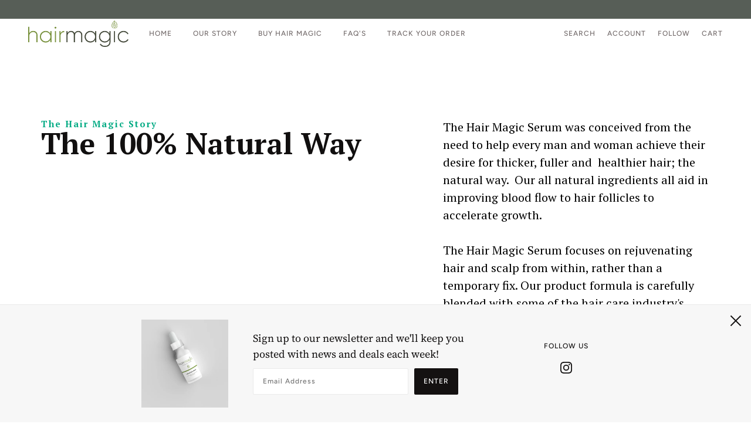

--- FILE ---
content_type: text/css
request_url: https://thehairmagic.com/cdn/shop/t/11/assets/pagefly.afb90285.css?v=56665140339467668241632525172
body_size: 912
content:
.eiDWck{display:inline-block;line-height:1;padding:12px 20px;text-align:center;text-decoration:none;outline:0px}.eiDWck i{margin-left:.3em}.eiDWck:hover,.eiDWck:active,.eiDWck:focus,.eiDWck span{color:inherit}.eiDWck span{display:initial}.lcHmGL{word-break:break-word}.lcHmGL span{font-weight:inherit;text-decoration:inherit}.lcHmGL i{margin-right:.3em}.jrwOpx{font-family:FontAwesome!important}.fLDHlO{position:relative;overflow:hidden;display:inline-flex;justify-content:flex-start;align-items:flex-start;max-width:100%;vertical-align:middle}.fLDHlO img{display:inline-block;object-fit:cover;height:auto;width:100%}.dxrmGe{display:inline-flex;vertical-align:middle}.dxrmGe picture{width:100%;border-radius:inherit}.jklmHY{padding:var(--pf-s-lg)}@media (max-width: 1199px) and (min-width: 992px){.jklmHY{padding:var(--pf-s-md)}}@media (max-width: 991px) and (min-width: 768px){.jklmHY{padding:var(--pf-s-sm)}}@media (max-width: 767px){.jklmHY{padding:var(--pf-s-xs)}}.fTyjzF{position:relative}.eYzxUD{margin:0 calc(-1 * var(--pf-s-lg))}@media (max-width: 1199px) and (min-width: 992px){.eYzxUD{margin:0 calc(-1 * var(--pf-s-md))}}@media (max-width: 991px) and (min-width: 768px){.eYzxUD{margin:0 calc(-1 * var(--pf-s-sm))}}@media (max-width: 767px){.eYzxUD{margin:0 calc(-1 * var(--pf-s-xs))}}.bjKdkd__parallax{position:absolute;top:0;left:0;width:100%;height:100%;overflow:hidden;pointer-events:none}.bjKdkd{padding:15px 0;position:relative}.cxBaVr{margin:0}.cxBaVr>div{display:flex;position:relative}.cxBaVr.mailchimp--vertical div{-webkit-box-orient:vertical;-webkit-box-direction:normal;flex-direction:column}.cxBaVr input[name=name]~input[name=email]{margin-left:10px}.cxBaVr.mailchimp--vertical input:first-of-type+input{margin:10px 0 0}.cxBaVr.mailchimp--vertical button{width:100%;margin-top:10px}.cxBaVr input,.cxBaVr button{height:40px;padding:0 20px;line-height:40px;border-radius:0;box-sizing:border-box;box-shadow:none!important;outline:none!important}.cxBaVr.cxBaVr button{border:none;background-color:#2d2d2d;color:#fff;font-size:13px;flex:0 0 auto;margin-left:-1px;width:auto}.cxBaVr button>i+span{margin-left:10px}.cxBaVr input{width:100%}.cbrLgP>span:last-child{line-height:inherit;display:block;margin-right:0!important}#editor-dnd-wrapper .cbrLgP span+span[contenteditable]{display:block}#editor-dnd-wrapper .cbrLgP span+span[contenteditable]:empty:after{display:inline}.cbrLgP ol,.cbrLgP ul{list-style-position:inside}.cbrLgP blockquote{font-size:inherit}.fnmilh{display:inline-block}.fnmilh[contenteditable=true]{-webkit-user-select:text;user-select:text}.fnmilh{vertical-align:baseline;word-break:break-word}.fnmilh:focus{outline:none}.fnmilh:after{display:inline}@media all{.__pf .pf-3103bb36{font-family:"PT Serif";font-weight:700;letter-spacing:2px;color:#03ab84;margin-top:0;margin-bottom:10px;font-size:15px}.__pf .pf-0b069d48{font-family:"PT Serif";font-size:50px;font-weight:700;margin-top:0;margin-bottom:0}.__pf .pf-df083c27{color:#000;font-size:20px;line-height:1.5em;font-family:"PT Serif";font-weight:400;margin-top:0;margin-bottom:0}.__pf .pf-3c277ff5{padding-left:100px}.__pf .pf-6ce49ea4{padding-top:105px;padding-bottom:105px;font-size:49px;background-color:#fff}.__pf .pf-9ea4ce66{background-size:cover;padding-top:220px;padding-bottom:220px;background-position:50% 50%;background-image:url(/cdn/shop/t/10/assets/pf-811846a2--Hand-hair-magic.png?v=1598314979)}.__pf .pf-1c45ba40{font-family:"PT Serif";font-weight:700;letter-spacing:2px;color:#03ab84;margin-top:0;margin-bottom:10px;font-size:15px}.__pf .pf-3d3e8c90{font-family:"PT Serif";font-size:30px;font-weight:700;margin-top:0;margin-bottom:0;line-height:1.5em}.__pf .pf-8c9020ac{padding-left:100px}.__pf .pf-20ac1ee5{display:flex;align-items:center;margin-bottom:90px}.__pf .pf-41db688e{font-family:"PT Serif";font-weight:700;letter-spacing:2px;color:#03ab84;margin-top:0;margin-bottom:10px;font-size:15px}.__pf .pf-1e7ccb5e{font-family:"PT Serif";font-size:30px;font-weight:700;margin-top:0;margin-bottom:20px;line-height:1.5em}.__pf .pf-e503e05e{color:#666;font-size:15px;line-height:1.5em;font-family:"PT Serif";font-weight:400;margin-top:0;margin-bottom:0}.__pf .pf-42d074f4{width:450px;height:auto}.__pf .pf-f65cd4c3{font-size:20px;text-align:center;border-style:none}.__pf .pf-74f473db{text-align:right}.__pf .pf-73dbfd12{display:flex;align-items:center}.__pf .pf-fd12677f{padding-top:105px;padding-bottom:105px;background-color:#fff}.__pf .pf-cec6ee93{font-family:"PT Serif";font-weight:700;letter-spacing:2px;color:#03ab84;margin-top:0;margin-bottom:10px;font-size:15px}.__pf .pf-449a3c46{font-family:"PT Serif";font-size:30px;font-weight:700;margin-top:0;margin-bottom:0;line-height:1.5em}.__pf .pf-79178509{text-align:center;margin-bottom:45px}.__pf .pf-8509414e{width:100%;height:auto}.__pf .pf-8c73d6cc{margin-bottom:30px}.__pf .pf-144713fa{padding-top:105px;padding-bottom:105px;background-color:#fff}.__pf .pf-f5aad670{font-family:"PT Serif";font-weight:700;letter-spacing:2px;color:#fff;margin-top:0;margin-bottom:10px;font-size:15px}.__pf .pf-11989713{font-family:"PT Serif";font-size:30px;font-weight:700;margin-top:0;margin-bottom:0;line-height:1.5em;color:#fff}.__pf .pf-2bd74d62{font-family:"PT Serif"}.__pf .pf-2bd74d62>div>button{font-family:"PT Serif";font-size:15px}.__pf .pf-2bd74d62>div>input{font-size:15px;font-family:"PT Serif"}.__pf .pf-4368cef3{display:flex;align-items:center}.__pf .pf-cef3a298{padding-top:85px;padding-bottom:85px;background-image:url(https://cdn.shopify.com/s/files/1/2170/1117/t/10/assets/pf-9eb549a2-f43b-4cf9-a811-8109dfd68eb4--Logan-05.png?v=1577986304);background-size:cover;background-position:50% 50%}.__pf .pf-d47945de{font-size:inherit;margin-left:30px}.__pf .pf-09569ee6{color:#222;font-family:"PT Serif";font-size:50px;font-weight:700}.__pf .pf-09569ee6:hover{color:#03ab84}.__pf .pf-5b01882c{text-align:center}.__pf .pf-882c0c8a{padding-top:105px;padding-bottom:105px}}@media only screen and (max-width: 767px){.__pf .pf-0b069d48{font-size:30px}.__pf .pf-df083c27{font-size:16px;color:#3a3a3d}.__pf .pf-3c277ff5{padding-left:0}.__pf .pf-6ce49ea4{padding-top:40px;padding-bottom:40px}.__pf .pf-9ea4ce66{padding-top:80px;padding-bottom:80px}.__pf .pf-3d3e8c90{font-size:20px}.__pf .pf-8c9020ac{padding-left:0}.__pf .pf-20ac1ee5{margin-bottom:30px}.__pf .pf-1e7ccb5e{font-size:20px}.__pf .pf-73dbfd12{display:flex;flex-direction:column-reverse}.__pf .pf-fd12677f{padding-top:40px;padding-bottom:40px}.__pf .pf-79178509,.__pf .pf-8c73d6cc{margin-bottom:10px}.__pf .pf-144713fa{padding-top:40px;padding-bottom:40px}.__pf .pf-cef3a298{background-image:url(https://cdn.shopify.com/s/files/1/2170/1117/t/10/assets/pf-9eb549a2-f43b-4cf9-a811-8109dfd68eb4--Logan-05.png?v=1577986304);padding-top:40px;padding-bottom:40px}.__pf .pf-d47945de{margin-left:10px}.__pf .pf-09569ee6{font-size:25px}.__pf .pf-882c0c8a{padding-top:40px;padding-bottom:40px}}@media only screen and (min-width: 992px) and (max-width: 1199px){.__pf .pf-cef3a298{background-image:url(https://cdn.shopify.com/s/files/1/2170/1117/t/10/assets/pf-9eb549a2-f43b-4cf9-a811-8109dfd68eb4--Logan-05.png?v=1577986304)}}@media only screen and (min-width: 768px) and (max-width: 991px){.__pf .pf-3c277ff5{padding-left:0}.__pf .pf-9ea4ce66{padding-top:170px;padding-bottom:170px}.__pf .pf-8c9020ac{padding-left:0}.__pf .pf-cef3a298{background-image:url(https://cdn.shopify.com/s/files/1/2170/1117/t/10/assets/pf-9eb549a2-f43b-4cf9-a811-8109dfd68eb4--Logan-05.png?v=1577986304)}}
/*# sourceMappingURL=/cdn/shop/t/11/assets/pagefly.afb90285.css.map?v=56665140339467668241632525172 */


--- FILE ---
content_type: text/css
request_url: https://d2i6wrs6r7tn21.cloudfront.net/sources/32548/spinner.1600036426.css
body_size: 1744
content:
@import url('https://maxcdn.bootstrapcdn.com/font-awesome/4.7.0/css/font-awesome.min.css');@import url('https://fonts.googleapis.com/css?family=Roboto');body{font-family:'Roboto',sans-serif}body,html{height:100%;width:100%;margin:0;padding:0;overflow:hidden;transition:background .5s ease}.animated{animation-duration:1s;animation-fill-mode:both}@keyframes shake{from,to{transform:translate3d(0,0,0)}10%,30%,50%,70%,90%{transform:translate3d(-10px,0,0)}20%,40%,60%,80%{transform:translate3d(10px,0,0)}}.shake{animation-name:shake}.wrapper{width:40%;min-width:800px;height:100%;overflow:visible;display:table;position:absolute;box-shadow:5px 0 100px 0 #4b6646}.container{background-color:#4b6646;overflow:hidden;margin-left:auto;margin-right:auto;height:100%;left:0;position:relative;z-index:1;width:100%;display:table-cell;vertical-align:middle}@media screen and (-ms-high-contrast:active),screen and (-ms-high-contrast:none){.container,.wrapper{display:block !important}}.signup,.winContainer{padding-right:0;width:55%;margin-left:45%;top:0}@keyframes textSmoothy{from{margin-left:48%}
to{margin-left:45%}}@keyframes wheelSmoothy{from{left:5%}to{left:3%}}.signup{opacity:1}.hidden-trigger{display:none}.signup .logo,.winContainer .logo{max-height:60px}.winContainer{opacity:1;display:none}#submit{transition:none}.winContainer button,.signup button{outline:none}.wheelContainer{position:absolute;max-width:1000px;margin-left:auto;margin-right:auto;top:50%;transform:translate(-50%,-50%);-webkit-transform:translate(-50%,-50%);z-index:-2;opacity:1;overflow:visible !important;left:3%;width:65%;height:100%;margin-top:0}.wheelSVG{padding:5px;position:absolute;width:100%;height:100%;visibility:hidden;overflow:visible !important;transform:rotate(55deg)}.wheelLogo{transform:rotate(-55deg);transform-origin:512px 383px}.peg{visibility:hidden;fill:#fff !important}.wheelOutline,.valueContainer,.toast,.centerCircle{pointer-events:none}.wheelText{pointer-events:none;text-anchor:middle;-webkit-user-select:none;user-select:none;z-index:-999 !important;letter-spacing:-1px;text-shadow:0px 0px 2px #fff}
.toast{display:none !important}.signup h1.heading,.winContainer h1{color:#fff;margin-bottom:5px;margin-top:10px;padding-bottom:0;font-size:34px !important;font-weight:700;line-height:1em;letter-spacing:-1px !important}.signup p,.winContainer p{color:#fff;margin-top:0;margin-bottom:20px !important;font-size:14px !important;letter-spacing:0 !important}.heading,.description{max-width:87%}p.description.error{color:red}.signup div{display:block}.signup input,.winContainer input{font-size:13px !important;display:inline-block;padding:10px 15px !important;margin-bottom:10px !important;-webkit-border-radius:2px;border-radius:2px;background-color:#fff;font-weight:700;border:1px solid transparent;transition:box-shadow .4s ease;color:#4b6646}.signup input:focus,.winContainer input:focus,.signup input:hover,.winContainer input:hover{border-color:#fff;box-shadow:0 0 0 .2rem rgba(255,255,255,.2)}input[type=text],input[type=email]{padding:0}.signup input{width:80% !important}.winContainer input{width:80% !important}
.signup input:focus{outline:none}.signup button,.winContainer button{border:1px solid transparent;-webkit-border-radius:2px;-moz-border-radius:2px;border-radius:2px;color:#251217;background:#fff;padding:10px 20px;text-decoration:none;font-size:13px !important;transition:all .4s ease;font-weight:700;text-transform:uppercase}.winContainer button{min-width:43%}.signup button{margin-bottom:30px}.signup button:hover,.winContainer button:hover,.signup button:focus,.winContainer button:focus{background:#fff;text-decoration:none;cursor:pointer;opacity:.9;border-color:#fff;box-shadow:0 0 0 .2rem rgba(255,255,255,.2)}.signup i,.winContainer i{position:relative;left:-8px}.action-group a:link,.action-group a:visited{color:#fff;text-decoration:none;font-size:15px}@media (max-width:800px){.signup,.winContainer{top:10%;transform:translateY(-5%)}}@media (max-width:740px){.signup,.winContainer{top:5%;transform:translateY(-2%)}}@media (max-width:680px){.signup,.winContainer{top:0;transform:translateY(0%)}
}@media (max-width:600px){.wrapper{width:100% !important;min-width:0}body,html{overflow-y:hidden}.container{vertical-align:top;overflow-y:visible}.wheelContainer{width:100%;height:100%;position:relative;float:left;top:250px}.signup,.winContainer,.loadingContainer{left:0;width:100%;text-align:center;margin-top:1%;padding-left:0;padding-right:5%;margin-left:auto;margin-right:auto;top:0;transform:translateY(0%)}.signup img{max-height:100px}.signup input,.winContainer input{border:1px solid #fff}.signup button,.winContainer button{margin-left:2px}}@media (max-width:900px){.wrapper{width:90%;min-width:0}}@media (max-width:560px){.container{box-shadow:0 0 0 0 #4b6646}}@media (max-height:300px){.wrapper{height:100%;width:100%}.container{overflow-y:scroll}}@media (max-width:740px){.signup h1.heading,.winContainer h1{font-size:26px !important}.signup p,.winContainer p,.signup button,.winContainer button{font-size:13px !important}}@media screen and (max-width:615px){.gdpr-privacy,.gdpr-checkbox{margin:auto}
}@media (max-width:680px){.signup h1.heading,.winContainer h1{font-size:25px !important}.signup p,.winContainer p,.signup button,.winContainer button{font-size:13px !important}}@media (max-width:600px){.signup h1.heading,.winContainer h1{font-size:24px !important}.signup p,.winContainer p,.signup button,.winContainer button{font-size:12px !important}}@media (max-width:490px){.signup h1.heading,.winContainer h1{font-size:22px !important}.signup p,.winContainer p,.signup button,.winContainer button{font-size:11px !important}}.spinner{text-align:center}.spinner>div{width:14px;height:14px;background-color:#4b6646;border-radius:100%;display:inline-block;-webkit-animation:sk-bouncedelay 1.4s infinite ease-in-out both;animation:sk-bouncedelay 1.4s infinite ease-in-out both;vertical-align:top}.spinner .bounce1{-webkit-animation-delay:-.32s;animation-delay:-.32s}.spinner .bounce2{-webkit-animation-delay:-.16s;animation-delay:-.16s}@-webkit-keyframes sk-bouncedelay{0%,80%,100%{-webkit-transform:scale(0)}
40%{-webkit-transform:scale(1)}}@keyframes sk-bouncedelay{0%,80%,100%{-webkit-transform:scale(0);transform:scale(0)}40%{-webkit-transform:scale(1);transform:scale(1)}}#brandmark{position:absolute;bottom:20px;right:20px;color:#fff;font-size:13px}#brandmark .brandmark-text{font-style:italic}#brandmark .brandmark-link{color:#fff;text-decoration:underline;font-weight:700}#confetti{position:absolute;left:0;top:0;height:100%;width:100%;z-index:-2}.closeButton{position:absolute;top:20px;right:20px;z-index:9999999999999}.closeButton i{font-size:20px;color:#fff}

--- FILE ---
content_type: text/javascript
request_url: https://thehairmagic.com/cdn/shop/t/11/assets/sc-pb-25052016-js.js?v=121252098425460903871632525093
body_size: -355
content:
var template="";function sc_pb_app_error(){}function scLoadScript(url,callback){var script=document.createElement("script");script.type="text/javascript",script.async=!0,script.readyState?script.onreadystatechange=function(){(script.readyState=="loaded"||script.readyState=="complete")&&(script.onreadystatechange=null,callback())}:script.onload=function(){callback()},script.src=url,document.getElementsByTagName("head")[0].appendChild(script)}var scjQueryPB,product_select_index=0;load_sc_pb_apps();function load_sc_pb_apps(){scLoadScript("//ajax.googleapis.com/ajax/libs/jquery/2.1.4/jquery.min.js",function(){scjQueryPB=jQuery.noConflict(!0),scjQueryPB("#sc_pb_css").attr("href","/apps/product-desc-tabs/scripts/css/pb.css"),sc_pb_app_process&&(meta.page.pageType=="collection"||meta.page.pageType=="product")&&sc_pb_app_process(scjQueryPB)})}
//# sourceMappingURL=/cdn/shop/t/11/assets/sc-pb-25052016-js.js.map?v=121252098425460903871632525093
